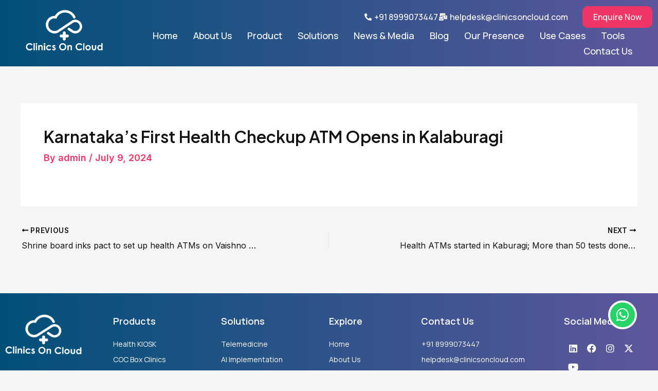

--- FILE ---
content_type: text/css; charset=utf-8
request_url: https://clinicsoncloud.com/wp-content/uploads/elementor/css/post-38.css?ver=1768257517
body_size: 19761
content:
.elementor-38 .elementor-element.elementor-element-6b4547c:not(.elementor-motion-effects-element-type-background), .elementor-38 .elementor-element.elementor-element-6b4547c > .elementor-motion-effects-container > .elementor-motion-effects-layer{background-color:transparent;background-image:linear-gradient(90deg, #015078 0%, #5E579C 100%);}.elementor-38 .elementor-element.elementor-element-6b4547c{transition:background 0.3s, border 0.3s, border-radius 0.3s, box-shadow 0.3s;margin-top:-3px;margin-bottom:0px;padding:5px 0px 5px 0px;z-index:999;}.elementor-38 .elementor-element.elementor-element-6b4547c > .elementor-background-overlay{transition:background 0.3s, border-radius 0.3s, opacity 0.3s;}.elementor-38 .elementor-element.elementor-element-3827254{padding:0px 0px 0px 0px;}.elementor-bc-flex-widget .elementor-38 .elementor-element.elementor-element-074d8f0.elementor-column .elementor-widget-wrap{align-items:center;}.elementor-38 .elementor-element.elementor-element-074d8f0.elementor-column.elementor-element[data-element_type="column"] > .elementor-widget-wrap.elementor-element-populated{align-content:center;align-items:center;}.elementor-38 .elementor-element.elementor-element-074d8f0 > .elementor-element-populated{padding:0px 0px 0px 0px;}.elementor-widget-icon-list .elementor-icon-list-item:not(:last-child):after{border-color:var( --e-global-color-text );}.elementor-widget-icon-list .elementor-icon-list-icon i{color:var( --e-global-color-primary );}.elementor-widget-icon-list .elementor-icon-list-icon svg{fill:var( --e-global-color-primary );}.elementor-widget-icon-list .elementor-icon-list-item > .elementor-icon-list-text, .elementor-widget-icon-list .elementor-icon-list-item > a{font-family:var( --e-global-typography-text-font-family ), Sans-serif;font-weight:var( --e-global-typography-text-font-weight );}.elementor-widget-icon-list .elementor-icon-list-text{color:var( --e-global-color-secondary );}.elementor-38 .elementor-element.elementor-element-95c3a27 .elementor-icon-list-icon i{color:#FFFFFF;transition:color 0.3s;}.elementor-38 .elementor-element.elementor-element-95c3a27 .elementor-icon-list-icon svg{fill:#FFFFFF;transition:fill 0.3s;}.elementor-38 .elementor-element.elementor-element-95c3a27{--e-icon-list-icon-size:14px;--icon-vertical-offset:0px;}.elementor-38 .elementor-element.elementor-element-95c3a27 .elementor-icon-list-item > .elementor-icon-list-text, .elementor-38 .elementor-element.elementor-element-95c3a27 .elementor-icon-list-item > a{font-family:"Manrope", Sans-serif;font-size:16px;font-weight:500;}.elementor-38 .elementor-element.elementor-element-95c3a27 .elementor-icon-list-text{color:#FFFFFF;transition:color 0.3s;}.elementor-38 .elementor-element.elementor-element-b3a9d04.elementor-column > .elementor-widget-wrap{justify-content:flex-end;}.elementor-38 .elementor-element.elementor-element-b3a9d04 > .elementor-element-populated{margin:0px 0px 0px 0px;--e-column-margin-right:0px;--e-column-margin-left:0px;padding:0px 0px 0px 0px;}.elementor-widget-button .elementor-button{background-color:var( --e-global-color-accent );font-family:var( --e-global-typography-accent-font-family ), Sans-serif;font-weight:var( --e-global-typography-accent-font-weight );}.elementor-38 .elementor-element.elementor-element-f7b805a .elementor-button{background-color:#EE3565;font-family:"Manrope", Sans-serif;font-size:16px;font-weight:500;text-transform:capitalize;border-style:solid;border-width:1px 1px 1px 1px;border-color:#EE3565;border-radius:10px 10px 10px 10px;padding:12px 20px 12px 20px;}.elementor-38 .elementor-element.elementor-element-f7b805a .elementor-button:hover, .elementor-38 .elementor-element.elementor-element-f7b805a .elementor-button:focus{background-color:#02010100;color:#FFFFFF;border-color:#FFFFFF;}.elementor-38 .elementor-element.elementor-element-f7b805a > .elementor-widget-container{margin:0px 0px 0px 0px;}.elementor-38 .elementor-element.elementor-element-f7b805a .elementor-button:hover svg, .elementor-38 .elementor-element.elementor-element-f7b805a .elementor-button:focus svg{fill:#FFFFFF;}.elementor-38 .elementor-element.elementor-element-0107528{padding:0px 40px 0px 40px;}.elementor-38 .elementor-element.elementor-element-c6c0da6 > .elementor-element-populated{padding:0px 0px 0px 0px;}.elementor-widget-image .widget-image-caption{color:var( --e-global-color-text );font-family:var( --e-global-typography-text-font-family ), Sans-serif;font-weight:var( --e-global-typography-text-font-weight );}.elementor-38 .elementor-element.elementor-element-4b5b6d1 > .elementor-widget-container{margin:-35px 0px 0px 0px;}.elementor-38 .elementor-element.elementor-element-4b5b6d1{text-align:left;}.elementor-38 .elementor-element.elementor-element-4b5b6d1 img{width:150px;}.elementor-bc-flex-widget .elementor-38 .elementor-element.elementor-element-49e6c58.elementor-column .elementor-widget-wrap{align-items:center;}.elementor-38 .elementor-element.elementor-element-49e6c58.elementor-column.elementor-element[data-element_type="column"] > .elementor-widget-wrap.elementor-element-populated{align-content:center;align-items:center;}.elementor-38 .elementor-element.elementor-element-49e6c58.elementor-column > .elementor-widget-wrap{justify-content:flex-end;}.elementor-38 .elementor-element.elementor-element-49e6c58 > .elementor-widget-wrap > .elementor-widget:not(.elementor-widget__width-auto):not(.elementor-widget__width-initial):not(:last-child):not(.elementor-absolute){margin-bottom:0px;}.elementor-38 .elementor-element.elementor-element-49e6c58 > .elementor-element-populated{padding:0px 0px 0px 0px;}.elementor-widget-nav-menu .elementor-nav-menu .elementor-item{font-family:var( --e-global-typography-primary-font-family ), Sans-serif;font-weight:var( --e-global-typography-primary-font-weight );}.elementor-widget-nav-menu .elementor-nav-menu--main .elementor-item{color:var( --e-global-color-text );fill:var( --e-global-color-text );}.elementor-widget-nav-menu .elementor-nav-menu--main .elementor-item:hover,
					.elementor-widget-nav-menu .elementor-nav-menu--main .elementor-item.elementor-item-active,
					.elementor-widget-nav-menu .elementor-nav-menu--main .elementor-item.highlighted,
					.elementor-widget-nav-menu .elementor-nav-menu--main .elementor-item:focus{color:var( --e-global-color-accent );fill:var( --e-global-color-accent );}.elementor-widget-nav-menu .elementor-nav-menu--main:not(.e--pointer-framed) .elementor-item:before,
					.elementor-widget-nav-menu .elementor-nav-menu--main:not(.e--pointer-framed) .elementor-item:after{background-color:var( --e-global-color-accent );}.elementor-widget-nav-menu .e--pointer-framed .elementor-item:before,
					.elementor-widget-nav-menu .e--pointer-framed .elementor-item:after{border-color:var( --e-global-color-accent );}.elementor-widget-nav-menu{--e-nav-menu-divider-color:var( --e-global-color-text );}.elementor-widget-nav-menu .elementor-nav-menu--dropdown .elementor-item, .elementor-widget-nav-menu .elementor-nav-menu--dropdown  .elementor-sub-item{font-family:var( --e-global-typography-accent-font-family ), Sans-serif;font-weight:var( --e-global-typography-accent-font-weight );}.elementor-38 .elementor-element.elementor-element-1e9c343 .elementor-menu-toggle{margin:0 auto;background-color:var( --e-global-color-astglobalcolor5 );}.elementor-38 .elementor-element.elementor-element-1e9c343 .elementor-nav-menu .elementor-item{font-family:"Manrope", Sans-serif;font-size:18px;font-weight:500;line-height:20px;}.elementor-38 .elementor-element.elementor-element-1e9c343 .elementor-nav-menu--main .elementor-item{color:var( --e-global-color-astglobalcolor5 );fill:var( --e-global-color-astglobalcolor5 );padding-left:0px;padding-right:0px;padding-top:5px;padding-bottom:5px;}.elementor-38 .elementor-element.elementor-element-1e9c343 .elementor-nav-menu--main .elementor-item:hover,
					.elementor-38 .elementor-element.elementor-element-1e9c343 .elementor-nav-menu--main .elementor-item.elementor-item-active,
					.elementor-38 .elementor-element.elementor-element-1e9c343 .elementor-nav-menu--main .elementor-item.highlighted,
					.elementor-38 .elementor-element.elementor-element-1e9c343 .elementor-nav-menu--main .elementor-item:focus{color:#FFFFFF;fill:#FFFFFF;}.elementor-38 .elementor-element.elementor-element-1e9c343 .elementor-nav-menu--main:not(.e--pointer-framed) .elementor-item:before,
					.elementor-38 .elementor-element.elementor-element-1e9c343 .elementor-nav-menu--main:not(.e--pointer-framed) .elementor-item:after{background-color:#EE3565;}.elementor-38 .elementor-element.elementor-element-1e9c343 .e--pointer-framed .elementor-item:before,
					.elementor-38 .elementor-element.elementor-element-1e9c343 .e--pointer-framed .elementor-item:after{border-color:#EE3565;}.elementor-38 .elementor-element.elementor-element-1e9c343 .elementor-nav-menu--main .elementor-item.elementor-item-active{color:#FFFFFF;}.elementor-38 .elementor-element.elementor-element-1e9c343 .elementor-nav-menu--main:not(.e--pointer-framed) .elementor-item.elementor-item-active:before,
					.elementor-38 .elementor-element.elementor-element-1e9c343 .elementor-nav-menu--main:not(.e--pointer-framed) .elementor-item.elementor-item-active:after{background-color:#1EEE1D00;}.elementor-38 .elementor-element.elementor-element-1e9c343 .e--pointer-framed .elementor-item.elementor-item-active:before,
					.elementor-38 .elementor-element.elementor-element-1e9c343 .e--pointer-framed .elementor-item.elementor-item-active:after{border-color:#1EEE1D00;}.elementor-38 .elementor-element.elementor-element-1e9c343 .e--pointer-framed .elementor-item:before{border-width:2px;}.elementor-38 .elementor-element.elementor-element-1e9c343 .e--pointer-framed.e--animation-draw .elementor-item:before{border-width:0 0 2px 2px;}.elementor-38 .elementor-element.elementor-element-1e9c343 .e--pointer-framed.e--animation-draw .elementor-item:after{border-width:2px 2px 0 0;}.elementor-38 .elementor-element.elementor-element-1e9c343 .e--pointer-framed.e--animation-corners .elementor-item:before{border-width:2px 0 0 2px;}.elementor-38 .elementor-element.elementor-element-1e9c343 .e--pointer-framed.e--animation-corners .elementor-item:after{border-width:0 2px 2px 0;}.elementor-38 .elementor-element.elementor-element-1e9c343 .e--pointer-underline .elementor-item:after,
					 .elementor-38 .elementor-element.elementor-element-1e9c343 .e--pointer-overline .elementor-item:before,
					 .elementor-38 .elementor-element.elementor-element-1e9c343 .e--pointer-double-line .elementor-item:before,
					 .elementor-38 .elementor-element.elementor-element-1e9c343 .e--pointer-double-line .elementor-item:after{height:2px;}.elementor-38 .elementor-element.elementor-element-1e9c343{--e-nav-menu-horizontal-menu-item-margin:calc( 30px / 2 );}.elementor-38 .elementor-element.elementor-element-1e9c343 .elementor-nav-menu--main:not(.elementor-nav-menu--layout-horizontal) .elementor-nav-menu > li:not(:last-child){margin-bottom:30px;}.elementor-38 .elementor-element.elementor-element-1e9c343 .elementor-nav-menu--dropdown a, .elementor-38 .elementor-element.elementor-element-1e9c343 .elementor-menu-toggle{color:#000000;}.elementor-38 .elementor-element.elementor-element-1e9c343 .elementor-nav-menu--dropdown{background-color:#FFFFFF;border-style:none;border-radius:10px 10px 10px 10px;}.elementor-38 .elementor-element.elementor-element-1e9c343 .elementor-nav-menu--dropdown a:hover,
					.elementor-38 .elementor-element.elementor-element-1e9c343 .elementor-nav-menu--dropdown a.elementor-item-active,
					.elementor-38 .elementor-element.elementor-element-1e9c343 .elementor-nav-menu--dropdown a.highlighted,
					.elementor-38 .elementor-element.elementor-element-1e9c343 .elementor-menu-toggle:hover{color:#015078;}.elementor-38 .elementor-element.elementor-element-1e9c343 .elementor-nav-menu--dropdown a:hover,
					.elementor-38 .elementor-element.elementor-element-1e9c343 .elementor-nav-menu--dropdown a.elementor-item-active,
					.elementor-38 .elementor-element.elementor-element-1e9c343 .elementor-nav-menu--dropdown a.highlighted{background-color:#FFFFFF;}.elementor-38 .elementor-element.elementor-element-1e9c343 .elementor-nav-menu--dropdown a.elementor-item-active{color:#015078;background-color:#FFFFFF;}.elementor-38 .elementor-element.elementor-element-1e9c343 .elementor-nav-menu--dropdown .elementor-item, .elementor-38 .elementor-element.elementor-element-1e9c343 .elementor-nav-menu--dropdown  .elementor-sub-item{font-family:"Manrope", Sans-serif;font-size:15px;font-weight:500;text-transform:capitalize;}.elementor-38 .elementor-element.elementor-element-1e9c343 .elementor-nav-menu--dropdown li:first-child a{border-top-left-radius:10px;border-top-right-radius:10px;}.elementor-38 .elementor-element.elementor-element-1e9c343 .elementor-nav-menu--dropdown li:last-child a{border-bottom-right-radius:10px;border-bottom-left-radius:10px;}.elementor-38 .elementor-element.elementor-element-1e9c343 .elementor-nav-menu--main .elementor-nav-menu--dropdown, .elementor-38 .elementor-element.elementor-element-1e9c343 .elementor-nav-menu__container.elementor-nav-menu--dropdown{box-shadow:0px 0px 10px 0px rgba(0, 0, 0, 0.08);}.elementor-38 .elementor-element.elementor-element-1e9c343 .elementor-nav-menu--main > .elementor-nav-menu > li > .elementor-nav-menu--dropdown, .elementor-38 .elementor-element.elementor-element-1e9c343 .elementor-nav-menu__container.elementor-nav-menu--dropdown{margin-top:22px !important;}.elementor-38 .elementor-element.elementor-element-1e9c343 div.elementor-menu-toggle{color:var( --e-global-color-astglobalcolor0 );}.elementor-38 .elementor-element.elementor-element-1e9c343 div.elementor-menu-toggle svg{fill:var( --e-global-color-astglobalcolor0 );}.elementor-widget-icon.elementor-view-stacked .elementor-icon{background-color:var( --e-global-color-primary );}.elementor-widget-icon.elementor-view-framed .elementor-icon, .elementor-widget-icon.elementor-view-default .elementor-icon{color:var( --e-global-color-primary );border-color:var( --e-global-color-primary );}.elementor-widget-icon.elementor-view-framed .elementor-icon, .elementor-widget-icon.elementor-view-default .elementor-icon svg{fill:var( --e-global-color-primary );}.elementor-38 .elementor-element.elementor-element-ba33f7d{width:auto;max-width:auto;}.elementor-38 .elementor-element.elementor-element-ba33f7d .elementor-icon-wrapper{text-align:right;}.elementor-38 .elementor-element.elementor-element-ba33f7d.elementor-view-stacked .elementor-icon{background-color:var( --e-global-color-astglobalcolor5 );}.elementor-38 .elementor-element.elementor-element-ba33f7d.elementor-view-framed .elementor-icon, .elementor-38 .elementor-element.elementor-element-ba33f7d.elementor-view-default .elementor-icon{color:var( --e-global-color-astglobalcolor5 );border-color:var( --e-global-color-astglobalcolor5 );}.elementor-38 .elementor-element.elementor-element-ba33f7d.elementor-view-framed .elementor-icon, .elementor-38 .elementor-element.elementor-element-ba33f7d.elementor-view-default .elementor-icon svg{fill:var( --e-global-color-astglobalcolor5 );}.elementor-38 .elementor-element.elementor-element-ba33f7d .elementor-icon-wrapper svg{width:auto;}.elementor-38 .elementor-element.elementor-element-ba33f7d .elementor-icon{padding:7px;}.elementor-theme-builder-content-area{height:400px;}.elementor-location-header:before, .elementor-location-footer:before{content:"";display:table;clear:both;}@media(max-width:1024px){.elementor-38 .elementor-element.elementor-element-074d8f0 > .elementor-element-populated{margin:0px 0px 0px 0px;--e-column-margin-right:0px;--e-column-margin-left:0px;}.elementor-bc-flex-widget .elementor-38 .elementor-element.elementor-element-49e6c58.elementor-column .elementor-widget-wrap{align-items:center;}.elementor-38 .elementor-element.elementor-element-49e6c58.elementor-column.elementor-element[data-element_type="column"] > .elementor-widget-wrap.elementor-element-populated{align-content:center;align-items:center;}.elementor-38 .elementor-element.elementor-element-49e6c58.elementor-column > .elementor-widget-wrap{justify-content:flex-end;}.elementor-38 .elementor-element.elementor-element-1e9c343{width:auto;max-width:auto;--nav-menu-icon-size:28px;}.elementor-38 .elementor-element.elementor-element-ba33f7d{width:auto;max-width:auto;}.elementor-38 .elementor-element.elementor-element-ba33f7d > .elementor-widget-container{margin:10px 0px -8px 0px;}.elementor-38 .elementor-element.elementor-element-ba33f7d .elementor-icon{font-size:30px;}.elementor-38 .elementor-element.elementor-element-ba33f7d .elementor-icon svg{height:30px;}}@media(min-width:768px){.elementor-38 .elementor-element.elementor-element-074d8f0{width:86.9%;}.elementor-38 .elementor-element.elementor-element-b3a9d04{width:13.059%;}.elementor-38 .elementor-element.elementor-element-c6c0da6{width:15%;}.elementor-38 .elementor-element.elementor-element-49e6c58{width:85%;}}@media(max-width:1024px) and (min-width:768px){.elementor-38 .elementor-element.elementor-element-074d8f0{width:80%;}.elementor-38 .elementor-element.elementor-element-b3a9d04{width:20%;}.elementor-38 .elementor-element.elementor-element-c6c0da6{width:20%;}.elementor-38 .elementor-element.elementor-element-49e6c58{width:80%;}}@media(max-width:767px){.elementor-38 .elementor-element.elementor-element-f17e8ef > .elementor-element-populated{margin:0px 0px 0px 0px;--e-column-margin-right:0px;--e-column-margin-left:0px;padding:0px 0px 0px 0px;}.elementor-38 .elementor-element.elementor-element-f7b805a .elementor-button{font-size:15px;padding:12px 20px 12px 20px;}.elementor-38 .elementor-element.elementor-element-0107528{padding:9px 0px 9px 0px;}.elementor-38 .elementor-element.elementor-element-c6c0da6{width:40%;}.elementor-bc-flex-widget .elementor-38 .elementor-element.elementor-element-c6c0da6.elementor-column .elementor-widget-wrap{align-items:center;}.elementor-38 .elementor-element.elementor-element-c6c0da6.elementor-column.elementor-element[data-element_type="column"] > .elementor-widget-wrap.elementor-element-populated{align-content:center;align-items:center;}.elementor-38 .elementor-element.elementor-element-4b5b6d1 > .elementor-widget-container{margin:0px 0px 0px 10px;}.elementor-38 .elementor-element.elementor-element-4b5b6d1 img{width:70px;}.elementor-38 .elementor-element.elementor-element-49e6c58{width:60%;}.elementor-38 .elementor-element.elementor-element-49e6c58 > .elementor-element-populated{margin:0px 6px 0px 0px;--e-column-margin-right:6px;--e-column-margin-left:0px;}.elementor-38 .elementor-element.elementor-element-ba33f7d{width:var( --container-widget-width, 34px );max-width:34px;--container-widget-width:34px;--container-widget-flex-grow:0;}.elementor-38 .elementor-element.elementor-element-ba33f7d .elementor-icon{font-size:20px;}.elementor-38 .elementor-element.elementor-element-ba33f7d .elementor-icon svg{height:20px;}}/* Start custom CSS for nav-menu, class: .elementor-element-1e9c343 */.menu1 li.menu-item.menu-item-type-post_type.menu-item-object-page.menu-item{
    display: block !important;
}

.menu1 a.elementor-sub-item.elementor-item-active.menu-link:after {
    background-color: #015078 !important;
    height: 3px !important;
    content: "" !important;
    bottom: 5px !important;
    width: 10% !important;
    left: 23px !important;
    position: absolute !important;
}/* End custom CSS */
/* Start custom CSS */.menu1 a.elementor-sub-item.menu-link:hover::after {
    background-color: #015078 !important;
    height: 3px !important;
    content: "" !important;
    bottom: 5px !important;
    width: 10% !important;
    left: 23px !important;
    position: absolute !important;
}/* End custom CSS */

--- FILE ---
content_type: text/css; charset=utf-8
request_url: https://clinicsoncloud.com/wp-content/uploads/elementor/css/post-56.css?ver=1768257518
body_size: 30495
content:
.elementor-56 .elementor-element.elementor-element-1b97c56:not(.elementor-motion-effects-element-type-background), .elementor-56 .elementor-element.elementor-element-1b97c56 > .elementor-motion-effects-container > .elementor-motion-effects-layer{background-color:transparent;background-image:linear-gradient(40deg, #015078 0%, #5E579C 100%);}.elementor-56 .elementor-element.elementor-element-1b97c56{transition:background 0.3s, border 0.3s, border-radius 0.3s, box-shadow 0.3s;margin-top:0px;margin-bottom:0px;padding:30px 50px 30px 50px;}.elementor-56 .elementor-element.elementor-element-1b97c56 > .elementor-background-overlay{transition:background 0.3s, border-radius 0.3s, opacity 0.3s;}.elementor-widget-image .widget-image-caption{color:var( --e-global-color-text );font-family:var( --e-global-typography-text-font-family ), Sans-serif;font-weight:var( --e-global-typography-text-font-weight );}.elementor-56 .elementor-element.elementor-element-8babe5c{text-align:left;}.elementor-56 .elementor-element.elementor-element-8babe5c img{width:150px;}.elementor-56 .elementor-element.elementor-element-de61604 > .elementor-element-populated{margin:0px 0px 0px 0px;--e-column-margin-right:0px;--e-column-margin-left:0px;padding:10px 10px 10px 10px;}.elementor-56 .elementor-element.elementor-element-aff3185 > .elementor-element-populated{padding:10px 10px 10px 10px;}.elementor-56 .elementor-element.elementor-element-735ba1f > .elementor-element-populated{margin:0px 0px 0px 31px;--e-column-margin-right:0px;--e-column-margin-left:31px;}.elementor-56 .elementor-element.elementor-element-cff4bbf:not(.elementor-motion-effects-element-type-background), .elementor-56 .elementor-element.elementor-element-cff4bbf > .elementor-motion-effects-container > .elementor-motion-effects-layer{background-color:transparent;background-image:linear-gradient(90deg, #015078 0%, #5E579C 100%);}.elementor-56 .elementor-element.elementor-element-cff4bbf{overflow:hidden;transition:background 0.3s, border 0.3s, border-radius 0.3s, box-shadow 0.3s;margin-top:0px;margin-bottom:0px;padding:030px 0px 0px 0px;}.elementor-56 .elementor-element.elementor-element-cff4bbf > .elementor-background-overlay{transition:background 0.3s, border-radius 0.3s, opacity 0.3s;}.elementor-56 .elementor-element.elementor-element-2a1657e{margin-top:0px;margin-bottom:0px;padding:0px 0px 0px 0px;}.elementor-56 .elementor-element.elementor-element-e0d9c5a{text-align:left;}.elementor-56 .elementor-element.elementor-element-e0d9c5a img{width:150px;}.elementor-widget-heading .elementor-heading-title{font-family:var( --e-global-typography-primary-font-family ), Sans-serif;font-weight:var( --e-global-typography-primary-font-weight );color:var( --e-global-color-primary );}.elementor-56 .elementor-element.elementor-element-5f19781 .elementor-heading-title{font-family:"Manrope", Sans-serif;font-size:18px;font-weight:600;line-height:26px;color:var( --e-global-color-astglobalcolor5 );}.elementor-widget-icon-list .elementor-icon-list-item:not(:last-child):after{border-color:var( --e-global-color-text );}.elementor-widget-icon-list .elementor-icon-list-icon i{color:var( --e-global-color-primary );}.elementor-widget-icon-list .elementor-icon-list-icon svg{fill:var( --e-global-color-primary );}.elementor-widget-icon-list .elementor-icon-list-item > .elementor-icon-list-text, .elementor-widget-icon-list .elementor-icon-list-item > a{font-family:var( --e-global-typography-text-font-family ), Sans-serif;font-weight:var( --e-global-typography-text-font-weight );}.elementor-widget-icon-list .elementor-icon-list-text{color:var( --e-global-color-secondary );}.elementor-56 .elementor-element.elementor-element-d8075eb .elementor-icon-list-items:not(.elementor-inline-items) .elementor-icon-list-item:not(:last-child){padding-block-end:calc(10px/2);}.elementor-56 .elementor-element.elementor-element-d8075eb .elementor-icon-list-items:not(.elementor-inline-items) .elementor-icon-list-item:not(:first-child){margin-block-start:calc(10px/2);}.elementor-56 .elementor-element.elementor-element-d8075eb .elementor-icon-list-items.elementor-inline-items .elementor-icon-list-item{margin-inline:calc(10px/2);}.elementor-56 .elementor-element.elementor-element-d8075eb .elementor-icon-list-items.elementor-inline-items{margin-inline:calc(-10px/2);}.elementor-56 .elementor-element.elementor-element-d8075eb .elementor-icon-list-items.elementor-inline-items .elementor-icon-list-item:after{inset-inline-end:calc(-10px/2);}.elementor-56 .elementor-element.elementor-element-d8075eb .elementor-icon-list-icon i{transition:color 0.3s;}.elementor-56 .elementor-element.elementor-element-d8075eb .elementor-icon-list-icon svg{transition:fill 0.3s;}.elementor-56 .elementor-element.elementor-element-d8075eb{--e-icon-list-icon-size:14px;--icon-vertical-offset:0px;}.elementor-56 .elementor-element.elementor-element-d8075eb .elementor-icon-list-item > .elementor-icon-list-text, .elementor-56 .elementor-element.elementor-element-d8075eb .elementor-icon-list-item > a{font-family:"Manrope", Sans-serif;font-size:14px;font-weight:400;line-height:20px;}.elementor-56 .elementor-element.elementor-element-d8075eb .elementor-icon-list-text{color:var( --e-global-color-astglobalcolor5 );transition:color 0.3s;}.elementor-56 .elementor-element.elementor-element-b77de98 .elementor-heading-title{font-family:"Manrope", Sans-serif;font-size:18px;font-weight:600;line-height:26px;color:var( --e-global-color-astglobalcolor5 );}.elementor-56 .elementor-element.elementor-element-ee8787e .elementor-icon-list-items:not(.elementor-inline-items) .elementor-icon-list-item:not(:last-child){padding-block-end:calc(10px/2);}.elementor-56 .elementor-element.elementor-element-ee8787e .elementor-icon-list-items:not(.elementor-inline-items) .elementor-icon-list-item:not(:first-child){margin-block-start:calc(10px/2);}.elementor-56 .elementor-element.elementor-element-ee8787e .elementor-icon-list-items.elementor-inline-items .elementor-icon-list-item{margin-inline:calc(10px/2);}.elementor-56 .elementor-element.elementor-element-ee8787e .elementor-icon-list-items.elementor-inline-items{margin-inline:calc(-10px/2);}.elementor-56 .elementor-element.elementor-element-ee8787e .elementor-icon-list-items.elementor-inline-items .elementor-icon-list-item:after{inset-inline-end:calc(-10px/2);}.elementor-56 .elementor-element.elementor-element-ee8787e .elementor-icon-list-icon i{transition:color 0.3s;}.elementor-56 .elementor-element.elementor-element-ee8787e .elementor-icon-list-icon svg{transition:fill 0.3s;}.elementor-56 .elementor-element.elementor-element-ee8787e{--e-icon-list-icon-size:14px;--icon-vertical-offset:0px;}.elementor-56 .elementor-element.elementor-element-ee8787e .elementor-icon-list-item > .elementor-icon-list-text, .elementor-56 .elementor-element.elementor-element-ee8787e .elementor-icon-list-item > a{font-family:"Manrope", Sans-serif;font-size:14px;font-weight:400;line-height:20px;}.elementor-56 .elementor-element.elementor-element-ee8787e .elementor-icon-list-text{color:var( --e-global-color-astglobalcolor5 );transition:color 0.3s;}.elementor-56 .elementor-element.elementor-element-92359ec .elementor-heading-title{font-family:"Manrope", Sans-serif;font-size:18px;font-weight:600;line-height:26px;color:var( --e-global-color-astglobalcolor5 );}.elementor-56 .elementor-element.elementor-element-de92aa4 .elementor-icon-list-items:not(.elementor-inline-items) .elementor-icon-list-item:not(:last-child){padding-block-end:calc(10px/2);}.elementor-56 .elementor-element.elementor-element-de92aa4 .elementor-icon-list-items:not(.elementor-inline-items) .elementor-icon-list-item:not(:first-child){margin-block-start:calc(10px/2);}.elementor-56 .elementor-element.elementor-element-de92aa4 .elementor-icon-list-items.elementor-inline-items .elementor-icon-list-item{margin-inline:calc(10px/2);}.elementor-56 .elementor-element.elementor-element-de92aa4 .elementor-icon-list-items.elementor-inline-items{margin-inline:calc(-10px/2);}.elementor-56 .elementor-element.elementor-element-de92aa4 .elementor-icon-list-items.elementor-inline-items .elementor-icon-list-item:after{inset-inline-end:calc(-10px/2);}.elementor-56 .elementor-element.elementor-element-de92aa4 .elementor-icon-list-icon i{transition:color 0.3s;}.elementor-56 .elementor-element.elementor-element-de92aa4 .elementor-icon-list-icon svg{transition:fill 0.3s;}.elementor-56 .elementor-element.elementor-element-de92aa4{--e-icon-list-icon-size:14px;--icon-vertical-offset:0px;}.elementor-56 .elementor-element.elementor-element-de92aa4 .elementor-icon-list-item > .elementor-icon-list-text, .elementor-56 .elementor-element.elementor-element-de92aa4 .elementor-icon-list-item > a{font-family:"Manrope", Sans-serif;font-size:14px;font-weight:400;line-height:20px;}.elementor-56 .elementor-element.elementor-element-de92aa4 .elementor-icon-list-text{color:var( --e-global-color-astglobalcolor5 );transition:color 0.3s;}.elementor-56 .elementor-element.elementor-element-ccb1a5a .elementor-heading-title{font-family:"Manrope", Sans-serif;font-size:18px;font-weight:600;line-height:26px;color:var( --e-global-color-astglobalcolor5 );}.elementor-56 .elementor-element.elementor-element-58f8245 .elementor-icon-list-items:not(.elementor-inline-items) .elementor-icon-list-item:not(:last-child){padding-block-end:calc(10px/2);}.elementor-56 .elementor-element.elementor-element-58f8245 .elementor-icon-list-items:not(.elementor-inline-items) .elementor-icon-list-item:not(:first-child){margin-block-start:calc(10px/2);}.elementor-56 .elementor-element.elementor-element-58f8245 .elementor-icon-list-items.elementor-inline-items .elementor-icon-list-item{margin-inline:calc(10px/2);}.elementor-56 .elementor-element.elementor-element-58f8245 .elementor-icon-list-items.elementor-inline-items{margin-inline:calc(-10px/2);}.elementor-56 .elementor-element.elementor-element-58f8245 .elementor-icon-list-items.elementor-inline-items .elementor-icon-list-item:after{inset-inline-end:calc(-10px/2);}.elementor-56 .elementor-element.elementor-element-58f8245 .elementor-icon-list-icon i{transition:color 0.3s;}.elementor-56 .elementor-element.elementor-element-58f8245 .elementor-icon-list-icon svg{transition:fill 0.3s;}.elementor-56 .elementor-element.elementor-element-58f8245{--e-icon-list-icon-size:14px;--icon-vertical-offset:0px;}.elementor-56 .elementor-element.elementor-element-58f8245 .elementor-icon-list-item > .elementor-icon-list-text, .elementor-56 .elementor-element.elementor-element-58f8245 .elementor-icon-list-item > a{font-family:"Manrope", Sans-serif;font-size:14px;font-weight:400;line-height:20px;}.elementor-56 .elementor-element.elementor-element-58f8245 .elementor-icon-list-text{color:var( --e-global-color-astglobalcolor5 );transition:color 0.3s;}.elementor-56 .elementor-element.elementor-element-0c735cb > .elementor-widget-container{margin:0px 0px 0px 0px;padding:0px 0px 0px 22px;}.elementor-56 .elementor-element.elementor-element-0c735cb{text-align:left;}.elementor-56 .elementor-element.elementor-element-0c735cb .elementor-heading-title{font-family:"Manrope", Sans-serif;font-size:18px;font-weight:600;line-height:26px;color:var( --e-global-color-astglobalcolor5 );}.elementor-56 .elementor-element.elementor-element-24d9996{width:var( --container-widget-width, 99.299% );max-width:99.299%;--container-widget-width:99.299%;--container-widget-flex-grow:0;--e-icon-list-icon-size:14px;--icon-vertical-align:flex-start;--icon-vertical-offset:4px;}.elementor-56 .elementor-element.elementor-element-24d9996.elementor-element{--flex-grow:0;--flex-shrink:0;}.elementor-56 .elementor-element.elementor-element-24d9996 .elementor-icon-list-items:not(.elementor-inline-items) .elementor-icon-list-item:not(:last-child){padding-block-end:calc(10px/2);}.elementor-56 .elementor-element.elementor-element-24d9996 .elementor-icon-list-items:not(.elementor-inline-items) .elementor-icon-list-item:not(:first-child){margin-block-start:calc(10px/2);}.elementor-56 .elementor-element.elementor-element-24d9996 .elementor-icon-list-items.elementor-inline-items .elementor-icon-list-item{margin-inline:calc(10px/2);}.elementor-56 .elementor-element.elementor-element-24d9996 .elementor-icon-list-items.elementor-inline-items{margin-inline:calc(-10px/2);}.elementor-56 .elementor-element.elementor-element-24d9996 .elementor-icon-list-items.elementor-inline-items .elementor-icon-list-item:after{inset-inline-end:calc(-10px/2);}.elementor-56 .elementor-element.elementor-element-24d9996 .elementor-icon-list-icon i{color:#FFFFFF;transition:color 0.3s;}.elementor-56 .elementor-element.elementor-element-24d9996 .elementor-icon-list-icon svg{fill:#FFFFFF;transition:fill 0.3s;}.elementor-56 .elementor-element.elementor-element-24d9996 .elementor-icon-list-item > .elementor-icon-list-text, .elementor-56 .elementor-element.elementor-element-24d9996 .elementor-icon-list-item > a{font-family:"Manrope", Sans-serif;font-size:14px;font-weight:400;line-height:20px;}.elementor-56 .elementor-element.elementor-element-24d9996 .elementor-icon-list-text{color:var( --e-global-color-astglobalcolor5 );transition:color 0.3s;}.elementor-56 .elementor-element.elementor-element-99c3a52{--grid-template-columns:repeat(4, auto);--icon-size:20px;--grid-column-gap:0px;--grid-row-gap:0px;}.elementor-56 .elementor-element.elementor-element-99c3a52 .elementor-widget-container{text-align:left;}.elementor-56 .elementor-element.elementor-element-99c3a52 .elementor-social-icon{background-color:#FFFFFF00;}.elementor-56 .elementor-element.elementor-element-99c3a52 .elementor-social-icon i{color:var( --e-global-color-astglobalcolor5 );}.elementor-56 .elementor-element.elementor-element-99c3a52 .elementor-social-icon svg{fill:var( --e-global-color-astglobalcolor5 );}.elementor-widget-button .elementor-button{background-color:var( --e-global-color-accent );font-family:var( --e-global-typography-accent-font-family ), Sans-serif;font-weight:var( --e-global-typography-accent-font-weight );}.elementor-56 .elementor-element.elementor-element-c88d242 .elementor-button{background-color:#EE3565;font-family:"Manrope", Sans-serif;font-size:16px;font-weight:500;text-transform:capitalize;border-style:solid;border-width:1px 1px 1px 1px;border-color:#EE3565;border-radius:10px 10px 10px 10px;padding:12px 20px 12px 20px;}.elementor-56 .elementor-element.elementor-element-c88d242 .elementor-button:hover, .elementor-56 .elementor-element.elementor-element-c88d242 .elementor-button:focus{background-color:#02010100;color:#FFFFFF;border-color:#FFFFFF;}.elementor-56 .elementor-element.elementor-element-c88d242 > .elementor-widget-container{margin:0px 0px 0px 0px;}.elementor-56 .elementor-element.elementor-element-c88d242 .elementor-button:hover svg, .elementor-56 .elementor-element.elementor-element-c88d242 .elementor-button:focus svg{fill:#FFFFFF;}.elementor-56 .elementor-element.elementor-element-fd3d664 .elementor-heading-title{font-family:"Manrope", Sans-serif;font-size:18px;font-weight:600;line-height:26px;color:var( --e-global-color-astglobalcolor5 );}.elementor-56 .elementor-element.elementor-element-2281575 .elementor-icon-list-items:not(.elementor-inline-items) .elementor-icon-list-item:not(:last-child){padding-block-end:calc(6px/2);}.elementor-56 .elementor-element.elementor-element-2281575 .elementor-icon-list-items:not(.elementor-inline-items) .elementor-icon-list-item:not(:first-child){margin-block-start:calc(6px/2);}.elementor-56 .elementor-element.elementor-element-2281575 .elementor-icon-list-items.elementor-inline-items .elementor-icon-list-item{margin-inline:calc(6px/2);}.elementor-56 .elementor-element.elementor-element-2281575 .elementor-icon-list-items.elementor-inline-items{margin-inline:calc(-6px/2);}.elementor-56 .elementor-element.elementor-element-2281575 .elementor-icon-list-items.elementor-inline-items .elementor-icon-list-item:after{inset-inline-end:calc(-6px/2);}.elementor-56 .elementor-element.elementor-element-2281575 .elementor-icon-list-icon i{color:#FFFFFF;transition:color 0.3s;}.elementor-56 .elementor-element.elementor-element-2281575 .elementor-icon-list-icon svg{fill:#FFFFFF;transition:fill 0.3s;}.elementor-56 .elementor-element.elementor-element-2281575{--e-icon-list-icon-size:14px;--icon-vertical-align:flex-start;--icon-vertical-offset:4px;}.elementor-56 .elementor-element.elementor-element-2281575 .elementor-icon-list-item > .elementor-icon-list-text, .elementor-56 .elementor-element.elementor-element-2281575 .elementor-icon-list-item > a{font-family:"Manrope", Sans-serif;font-size:14px;font-weight:400;line-height:20px;}.elementor-56 .elementor-element.elementor-element-2281575 .elementor-icon-list-text{color:var( --e-global-color-astglobalcolor5 );transition:color 0.3s;}.elementor-56 .elementor-element.elementor-element-7e845f2 .elementor-heading-title{font-family:"Manrope", Sans-serif;font-size:18px;font-weight:600;line-height:26px;color:var( --e-global-color-astglobalcolor5 );}.elementor-56 .elementor-element.elementor-element-02968f6{--grid-template-columns:repeat(4, auto);width:var( --container-widget-width, 98.217% );max-width:98.217%;--container-widget-width:98.217%;--container-widget-flex-grow:0;--icon-size:18px;--grid-column-gap:0px;--grid-row-gap:0px;}.elementor-56 .elementor-element.elementor-element-02968f6 .elementor-widget-container{text-align:left;}.elementor-56 .elementor-element.elementor-element-02968f6.elementor-element{--flex-grow:0;--flex-shrink:0;}.elementor-56 .elementor-element.elementor-element-02968f6 .elementor-social-icon{background-color:#FFFFFF00;}.elementor-56 .elementor-element.elementor-element-02968f6 .elementor-social-icon i{color:var( --e-global-color-astglobalcolor5 );}.elementor-56 .elementor-element.elementor-element-02968f6 .elementor-social-icon svg{fill:var( --e-global-color-astglobalcolor5 );}.elementor-56 .elementor-element.elementor-element-121c748{--grid-template-columns:repeat(0, auto);width:auto;max-width:auto;z-index:11;--icon-size:28px;--grid-column-gap:5px;--grid-row-gap:0px;}.elementor-56 .elementor-element.elementor-element-121c748 .elementor-widget-container{text-align:center;}.elementor-56 .elementor-element.elementor-element-121c748 .elementor-social-icon{--icon-padding:0.5em;border-style:solid;border-width:4px 4px 4px 4px;border-color:#FFFFFF;}.elementor-56 .elementor-element.elementor-element-ba47ae8{border-style:solid;border-width:1px 0px 0px 0px;border-color:#DEDEDE;margin-top:17px;margin-bottom:0px;padding:10px 0px 0px 0px;}.elementor-bc-flex-widget .elementor-56 .elementor-element.elementor-element-27b5569.elementor-column .elementor-widget-wrap{align-items:center;}.elementor-56 .elementor-element.elementor-element-27b5569.elementor-column.elementor-element[data-element_type="column"] > .elementor-widget-wrap.elementor-element-populated{align-content:center;align-items:center;}.elementor-56 .elementor-element.elementor-element-27b5569 > .elementor-element-populated{padding:0px 0px 0px 0px;}.elementor-widget-text-editor{font-family:var( --e-global-typography-text-font-family ), Sans-serif;font-weight:var( --e-global-typography-text-font-weight );color:var( --e-global-color-text );}.elementor-widget-text-editor.elementor-drop-cap-view-stacked .elementor-drop-cap{background-color:var( --e-global-color-primary );}.elementor-widget-text-editor.elementor-drop-cap-view-framed .elementor-drop-cap, .elementor-widget-text-editor.elementor-drop-cap-view-default .elementor-drop-cap{color:var( --e-global-color-primary );border-color:var( --e-global-color-primary );}.elementor-56 .elementor-element.elementor-element-7f4a71d > .elementor-widget-container{margin:0px 0px 0px 0px;}.elementor-56 .elementor-element.elementor-element-7f4a71d{text-align:left;font-family:"Manrope", Sans-serif;font-size:15px;font-weight:400;line-height:26px;color:#FFFFFF;}.elementor-56 .elementor-element.elementor-element-59d493b .elementor-icon-list-items:not(.elementor-inline-items) .elementor-icon-list-item:not(:last-child){padding-block-end:calc(35px/2);}.elementor-56 .elementor-element.elementor-element-59d493b .elementor-icon-list-items:not(.elementor-inline-items) .elementor-icon-list-item:not(:first-child){margin-block-start:calc(35px/2);}.elementor-56 .elementor-element.elementor-element-59d493b .elementor-icon-list-items.elementor-inline-items .elementor-icon-list-item{margin-inline:calc(35px/2);}.elementor-56 .elementor-element.elementor-element-59d493b .elementor-icon-list-items.elementor-inline-items{margin-inline:calc(-35px/2);}.elementor-56 .elementor-element.elementor-element-59d493b .elementor-icon-list-items.elementor-inline-items .elementor-icon-list-item:after{inset-inline-end:calc(-35px/2);}.elementor-56 .elementor-element.elementor-element-59d493b .elementor-icon-list-item:not(:last-child):after{content:"";border-color:#ddd;}.elementor-56 .elementor-element.elementor-element-59d493b .elementor-icon-list-items:not(.elementor-inline-items) .elementor-icon-list-item:not(:last-child):after{border-block-start-style:solid;border-block-start-width:1px;}.elementor-56 .elementor-element.elementor-element-59d493b .elementor-icon-list-items.elementor-inline-items .elementor-icon-list-item:not(:last-child):after{border-inline-start-style:solid;}.elementor-56 .elementor-element.elementor-element-59d493b .elementor-inline-items .elementor-icon-list-item:not(:last-child):after{border-inline-start-width:1px;}.elementor-56 .elementor-element.elementor-element-59d493b .elementor-icon-list-icon i{transition:color 0.3s;}.elementor-56 .elementor-element.elementor-element-59d493b .elementor-icon-list-icon svg{transition:fill 0.3s;}.elementor-56 .elementor-element.elementor-element-59d493b{--e-icon-list-icon-size:14px;--icon-vertical-offset:0px;}.elementor-56 .elementor-element.elementor-element-59d493b .elementor-icon-list-item > .elementor-icon-list-text, .elementor-56 .elementor-element.elementor-element-59d493b .elementor-icon-list-item > a{font-family:"Manrope", Sans-serif;font-size:14px;font-weight:400;line-height:20px;}.elementor-56 .elementor-element.elementor-element-59d493b .elementor-icon-list-text{color:var( --e-global-color-astglobalcolor5 );transition:color 0.3s;}.elementor-theme-builder-content-area{height:400px;}.elementor-location-header:before, .elementor-location-footer:before{content:"";display:table;clear:both;}@media(max-width:1024px){.elementor-56 .elementor-element.elementor-element-1b97c56{margin-top:0px;margin-bottom:0px;padding:30px 10px 30px 10px;}.elementor-56 .elementor-element.elementor-element-de61604 > .elementor-element-populated{margin:0px 0px 0px 10px;--e-column-margin-right:0px;--e-column-margin-left:10px;padding:10px 10px 10px 10px;}.elementor-56 .elementor-element.elementor-element-aff3185 > .elementor-element-populated{padding:10px 10px 10px 10px;}.elementor-56 .elementor-element.elementor-element-99c3a52{--grid-template-columns:repeat(4, auto);--icon-size:18px;}.elementor-56 .elementor-element.elementor-element-02968f6{--grid-template-columns:repeat(4, auto);--icon-size:18px;}.elementor-56 .elementor-element.elementor-element-7f4a71d > .elementor-widget-container{margin:0px 0px 0px 0px;}.elementor-56 .elementor-element.elementor-element-7f4a71d{font-size:16px;}.elementor-56 .elementor-element.elementor-element-59d493b .elementor-icon-list-item > .elementor-icon-list-text, .elementor-56 .elementor-element.elementor-element-59d493b .elementor-icon-list-item > a{font-size:16px;line-height:1.5em;}}@media(max-width:767px){.elementor-56 .elementor-element.elementor-element-1b97c56{margin-top:0px;margin-bottom:0px;}.elementor-56 .elementor-element.elementor-element-8babe5c{text-align:center;}.elementor-56 .elementor-element.elementor-element-de61604{width:50%;}.elementor-56 .elementor-element.elementor-element-de61604 > .elementor-element-populated{margin:20px 0px 0px 0px;--e-column-margin-right:0px;--e-column-margin-left:0px;}.elementor-56 .elementor-element.elementor-element-aff3185{width:50%;}.elementor-56 .elementor-element.elementor-element-aff3185 > .elementor-element-populated{margin:20px 0px 0px 0px;--e-column-margin-right:0px;--e-column-margin-left:0px;}.elementor-56 .elementor-element.elementor-element-6897a10{width:50%;}.elementor-56 .elementor-element.elementor-element-6897a10 > .elementor-element-populated{margin:20px 0px 0px 0px;--e-column-margin-right:0px;--e-column-margin-left:0px;}.elementor-56 .elementor-element.elementor-element-c3a4211{width:50%;}.elementor-56 .elementor-element.elementor-element-c3a4211 > .elementor-element-populated{margin:20px 0px 0px 0px;--e-column-margin-right:0px;--e-column-margin-left:0px;}.elementor-56 .elementor-element.elementor-element-735ba1f > .elementor-element-populated{margin:20px 0px 0px 0px;--e-column-margin-right:0px;--e-column-margin-left:0px;}.elementor-56 .elementor-element.elementor-element-cff4bbf{margin-top:0px;margin-bottom:0px;}.elementor-56 .elementor-element.elementor-element-e0d9c5a > .elementor-widget-container{margin:0px 0px 20px 0px;}.elementor-56 .elementor-element.elementor-element-e0d9c5a{text-align:center;}.elementor-56 .elementor-element.elementor-element-e0d9c5a img{width:185px;}.elementor-56 .elementor-element.elementor-element-7117363{width:50%;}.elementor-56 .elementor-element.elementor-element-5f19781 > .elementor-widget-container{margin:10px 0px 0px 0px;}.elementor-56 .elementor-element.elementor-element-5f19781{text-align:left;}.elementor-56 .elementor-element.elementor-element-b551fd3{width:50%;}.elementor-56 .elementor-element.elementor-element-b77de98 > .elementor-widget-container{margin:15px 0px 0px 0px;}.elementor-56 .elementor-element.elementor-element-b77de98{text-align:left;}.elementor-56 .elementor-element.elementor-element-98d2d09{width:50%;}.elementor-56 .elementor-element.elementor-element-92359ec > .elementor-widget-container{margin:015px 0px 0px 0px;}.elementor-56 .elementor-element.elementor-element-92359ec{text-align:left;}.elementor-56 .elementor-element.elementor-element-de92aa4 > .elementor-widget-container{margin:-10px 0px 0px 0px;}.elementor-56 .elementor-element.elementor-element-00a6f0b{width:50%;}.elementor-56 .elementor-element.elementor-element-00a6f0b > .elementor-element-populated{margin:15px 0px 0px 0px;--e-column-margin-right:0px;--e-column-margin-left:0px;}.elementor-56 .elementor-element.elementor-element-ccb1a5a > .elementor-widget-container{margin:0px 0px 0px 0px;}.elementor-56 .elementor-element.elementor-element-ccb1a5a{text-align:left;}.elementor-56 .elementor-element.elementor-element-58f8245 > .elementor-widget-container{margin:-10px 0px 0px 0px;}.elementor-56 .elementor-element.elementor-element-0c735cb{text-align:left;}.elementor-56 .elementor-element.elementor-element-24d9996 > .elementor-widget-container{margin:-9px 0px 0px 0px;}.elementor-56 .elementor-element.elementor-element-99c3a52{--grid-template-columns:repeat(4, auto);--icon-size:18px;}.elementor-56 .elementor-element.elementor-element-99c3a52 .elementor-widget-container{text-align:left;}.elementor-56 .elementor-element.elementor-element-99c3a52 .elementor-social-icon{--icon-padding:6px;}.elementor-56 .elementor-element.elementor-element-c88d242 .elementor-button{font-size:15px;padding:12px 20px 12px 20px;}.elementor-56 .elementor-element.elementor-element-fe55853 > .elementor-element-populated{margin:015px 0px 0px 0px;--e-column-margin-right:0px;--e-column-margin-left:0px;}.elementor-56 .elementor-element.elementor-element-fd3d664 > .elementor-widget-container{margin:015px 0px 0px 0px;}.elementor-56 .elementor-element.elementor-element-fd3d664{text-align:center;}.elementor-56 .elementor-element.elementor-element-2281575 > .elementor-widget-container{margin:-9px 30px 0px 30px;}.elementor-56 .elementor-element.elementor-element-7e845f2{text-align:center;}.elementor-56 .elementor-element.elementor-element-02968f6{--grid-template-columns:repeat(4, auto);--icon-size:20px;}.elementor-56 .elementor-element.elementor-element-02968f6 .elementor-widget-container{text-align:center;}.elementor-56 .elementor-element.elementor-element-ba47ae8{padding:20px 0px 0px 0px;}.elementor-56 .elementor-element.elementor-element-7f4a71d{text-align:center;font-size:15px;}.elementor-56 .elementor-element.elementor-element-59d493b > .elementor-widget-container{margin:-10px 0px 0px 0px;}}@media(min-width:768px){.elementor-56 .elementor-element.elementor-element-74797b0{width:18.335%;}.elementor-56 .elementor-element.elementor-element-de61604{width:14.939%;}.elementor-56 .elementor-element.elementor-element-aff3185{width:15.857%;}.elementor-56 .elementor-element.elementor-element-6897a10{width:14.117%;}.elementor-56 .elementor-element.elementor-element-c3a4211{width:18.724%;}.elementor-56 .elementor-element.elementor-element-98d2d09{width:12.479%;}.elementor-56 .elementor-element.elementor-element-00a6f0b{width:23.802%;}.elementor-56 .elementor-element.elementor-element-fe55853{width:12.385%;}}@media(max-width:1024px) and (min-width:768px){.elementor-56 .elementor-element.elementor-element-74797b0{width:30%;}.elementor-56 .elementor-element.elementor-element-de61604{width:22%;}.elementor-56 .elementor-element.elementor-element-aff3185{width:23%;}.elementor-56 .elementor-element.elementor-element-6897a10{width:25%;}.elementor-56 .elementor-element.elementor-element-c3a4211{width:50%;}.elementor-56 .elementor-element.elementor-element-735ba1f{width:50%;}.elementor-56 .elementor-element.elementor-element-9701bf3{width:33.33%;}.elementor-56 .elementor-element.elementor-element-7117363{width:33.33%;}.elementor-56 .elementor-element.elementor-element-b551fd3{width:33.33%;}.elementor-56 .elementor-element.elementor-element-98d2d09{width:33.33%;}.elementor-56 .elementor-element.elementor-element-00a6f0b{width:33.33%;}.elementor-56 .elementor-element.elementor-element-fe55853{width:33.33%;}}/* Start custom CSS for social-icons, class: .elementor-element-121c748 */.elementor-element.elementor-element-121c748.elementor-shape-circle.elementor-widget__width-auto.wp-icon.elementor-grid-0.e-grid-align-center.elementor-widget.elementor-widget-social-icons {
    position: fixed;
    bottom: 80px !important;
    right: 41px !important;
}/* End custom CSS */
/* Start custom CSS for section, class: .elementor-element-cff4bbf */.health-section {
  overflow: hidden !important;
  
}/* End custom CSS */
/* Start custom CSS */@media only screen and (max-width: 600px) {
    .cont-css{
    word-break: break-all;
    }
}/* End custom CSS */

--- FILE ---
content_type: text/css; charset=utf-8
request_url: https://clinicsoncloud.com/wp-content/cache/min/1/wp-content/themes/astra-child/style.css?ver=1768257518
body_size: 4628
content:
span.elementor-counter-number-prefix{display:none}.Solution_box_:hover .Solution_box_title .elementor-heading-title{color:#fff}.owl-item .uc-active-item .active .uc_classic_carousel_placeholder img{padding-top:30px;padding-bottom:10px}.uc-active-item .ue-item .ue-carousel-item .uc_classic_carousel_placeholder{padding:60px 30px 0 30px}.uc-active-item .ue-item .ue-carousel-item .uc_classic_carousel_content .card_carousel_title{color:#EE3565}.elementor-29 .elementor-element.elementor-element-671b7c6 .owl-dot.active{width:20px;height:20px}a:focus{outline:none!important}.News-media_section .elementor-widget-container .elementor-loop-container .e-loop-item:last-child .blog-post_img{display:none!important}.News-media_section .elementor-widget-container .elementor-loop-container .e-loop-item:nth-child(2) .bog-post_content{display:none!important}.News-media_section .elementor-widget-container .elementor-loop-container .e-loop-item:nth-child(5) .bog-post_content{display:none!important}.News-media_section .elementor-widget-container .elementor-loop-container .e-loop-item:nth-child(4) .blog-post_img{display:none!important}.News-media_section .elementor-widget-container .elementor-loop-container .e-loop-item:nth-child(6) .blog-post_img{display:none!important}.News-media_section .elementor-widget-container .elementor-loop-container .e-loop-item:nth-child(2),.News-media_section .elementor-widget-container .elementor-loop-container .e-loop-item:nth-child(4){padding-bottom:10px!important}.News-media_section .elementor-widget-container .elementor-loop-container .e-loop-item:last-child{padding-bottom:10px!important}.News-media_section .elementor-widget-container .elementor-loop-container .e-loop-item:nth-child(2) .blog-post_meta-info{padding-bottom:20px!important}.News-media_section .elementor-widget-container .elementor-loop-container .e-loop-item:nth-child(4) .blog-post_meta-info{padding-bottom:10px!important}.News-media_section .elementor-widget-container .elementor-loop-container .e-loop-item:last-child .blog-post_meta-info{padding-bottom:10px!important}.News-media_section .elementor-widget-container .elementor-loop-container .e-loop-item:nth-child(5){padding-top:20px}.News-media_section .elementor-widget-container .elementor-loop-container .e-loop-item:nth-child(4):after{content:'';border:1px dashed #EE3565;z-index:10;position:absolute;width:30%;margin-left:10px}.News-media_section .elementor-widget-container .elementor-loop-container .e-loop-item:nth-child(2):after{content:'';border:1px dashed #EE3565;z-index:10;position:absolute;width:30%;left:10px}.News-media_section .elementor-widget-container .elementor-loop-container .e-loop-item:last-child:after{content:'';border:1px dashed #EE3565;z-index:10;position:absolute;width:30%;margin-left:10px}.News-media_section .elementor-widget-container .elementor-loop-container .e-loop-item:nth-child(6),.News-media_section .elementor-widget-container .elementor-loop-container .e-loop-item:last-child{grid-column:3}@media (max-width:1400px){.News-media_section .elementor-widget-container .elementor-loop-container .e-loop-item:nth-child(6),.News-media_section .elementor-widget-container .elementor-loop-container .e-loop-item:last-child{grid-column:unset}.News-media_section .elementor-widget-container .elementor-loop-container .e-loop-item:nth-child(6){margin-top:-20px!important}}@media (max-width:767px){.News-media_section .elementor-widget-container .elementor-loop-container .e-loop-item:nth-child(6){margin-top:unset!important}.News-media_section .elementor-widget-container .elementor-loop-container .e-loop-item:nth-child(5){padding-top:0}.News-media_section .elementor-widget-container .elementor-loop-container .e-loop-item:last-child:after{display:none}.News-media_section .elementor-widget-container .elementor-loop-container .e-loop-item:last-child:before{content:'';border:1px dashed #EE3565;z-index:10;position:absolute;width:90%;margin-left:10px}.News-media_section .elementor-widget-container .elementor-loop-container .e-loop-item:nth-child(4):after{width:90%}.News-media_section .elementor-widget-container .elementor-loop-container .e-loop-item:nth-child(2):after{width:90%}span.elementor-counter-number-prefix{display:unset}}.News-media_section .elementor-widget-container .elementor-loop-container .e-loop-item:nth-child(6){margin-top:-12%}@media (max-width:395px){.elementor-29 .elementor-element.elementor-element-01de8a4 .elementor-heading-title{font-size:28px;line-height:36px}}@media (min-width:1720px){.News-media_section .elementor-widget-container .elementor-loop-container .e-loop-item:nth-child(6){margin-top:-28%}}

--- FILE ---
content_type: text/css; charset=utf-8
request_url: https://clinicsoncloud.com/wp-content/uploads/elementor/css/post-9039.css?ver=1723636471
body_size: 1938
content:
.elementor-9039 .elementor-element.elementor-element-b7a3217{border-style:dashed;border-width:0px 0px 1px 0px;border-color:#EE3565;}.elementor-9039 .elementor-element.elementor-element-debf079 > .elementor-element-populated, .elementor-9039 .elementor-element.elementor-element-debf079 > .elementor-element-populated > .elementor-background-overlay, .elementor-9039 .elementor-element.elementor-element-debf079 > .elementor-background-slideshow{border-radius:10px 10px 10px 10px;}.elementor-9039 .elementor-element.elementor-element-debf079 > .elementor-element-populated{padding:0px 10px 10px 0px;}.elementor-widget-image .widget-image-caption{color:var( --e-global-color-text );font-family:var( --e-global-typography-text-font-family ), Sans-serif;font-weight:var( --e-global-typography-text-font-weight );}.elementor-9039 .elementor-element.elementor-element-359dc81 img{border-radius:8px 8px 8px 8px;}.elementor-9039 .elementor-element.elementor-element-a81461f > .elementor-element-populated{padding:0px 0px 10px 10px;}.elementor-widget-heading .elementor-heading-title{font-family:var( --e-global-typography-primary-font-family ), Sans-serif;font-weight:var( --e-global-typography-primary-font-weight );color:var( --e-global-color-primary );}.elementor-9039 .elementor-element.elementor-element-23fc680 .elementor-heading-title{font-family:"Manrope", Sans-serif;font-size:15px;font-weight:600;color:#000000;}@media(max-width:767px){.elementor-9039 .elementor-element.elementor-element-debf079{width:30%;}.elementor-9039 .elementor-element.elementor-element-a81461f{width:70%;}}@media(min-width:768px){.elementor-9039 .elementor-element.elementor-element-debf079{width:25.777%;}.elementor-9039 .elementor-element.elementor-element-a81461f{width:74.223%;}}/* Start custom CSS for image, class: .elementor-element-359dc81 */.news-img img {
    aspect-ratio: 1 / 1 !important;
        object-fit: cover !important;
}/* End custom CSS */

--- FILE ---
content_type: text/css; charset=utf-8
request_url: https://clinicsoncloud.com/wp-content/uploads/elementor/css/post-11399.css?ver=1738773759
body_size: 1144
content:
.elementor-11399 .elementor-element.elementor-element-78393ed > .elementor-element-populated{margin:0px 0px 0px 0px;--e-column-margin-right:0px;--e-column-margin-left:0px;padding:0px 0px 0px 0px;}.elementor-widget-image .widget-image-caption{color:var( --e-global-color-text );font-family:var( --e-global-typography-text-font-family ), Sans-serif;font-weight:var( --e-global-typography-text-font-weight );}.elementor-11399 .elementor-element.elementor-element-4172f53 > .elementor-widget-container{margin:0px 0px 0px 0px;padding:0px 0px 0px 0px;}.elementor-11399 .elementor-element.elementor-element-4172f53 img{width:100%;max-width:95%;}.elementor-widget-theme-post-title .elementor-heading-title{font-family:var( --e-global-typography-primary-font-family ), Sans-serif;font-weight:var( --e-global-typography-primary-font-weight );color:var( --e-global-color-primary );}.elementor-11399 .elementor-element.elementor-element-d5d14f3{text-align:center;}.elementor-11399 .elementor-element.elementor-element-d5d14f3 .elementor-heading-title{font-family:"Manrope", Sans-serif;font-size:25px;font-weight:700;text-transform:uppercase;color:#015078;}

--- FILE ---
content_type: text/css; charset=utf-8
request_url: https://clinicsoncloud.com/wp-content/uploads/elementor/css/post-14555.css?ver=1730129706
body_size: 6802
content:
.elementor-14555 .elementor-element.elementor-element-23a6e09 > .elementor-element-populated{transition:background 0.3s, border 0.3s, border-radius 0.3s, box-shadow 0.3s;}.elementor-14555 .elementor-element.elementor-element-23a6e09 > .elementor-element-populated > .elementor-background-overlay{transition:background 0.3s, border-radius 0.3s, opacity 0.3s;}.elementor-widget-image .widget-image-caption{color:var( --e-global-color-text );font-family:var( --e-global-typography-text-font-family ), Sans-serif;font-weight:var( --e-global-typography-text-font-weight );}.elementor-14555 .elementor-element.elementor-element-5a127cb img{width:100%;max-width:100%;border-radius:10px 10px 10px 10px;}.elementor-widget-theme-post-title .elementor-heading-title{font-family:var( --e-global-typography-primary-font-family ), Sans-serif;font-weight:var( --e-global-typography-primary-font-weight );color:var( --e-global-color-primary );}.elementor-14555 .elementor-element.elementor-element-b16c9e4 .elementor-heading-title{font-family:"Manrope", Sans-serif;font-size:18px;font-weight:600;color:#54595F;}.elementor-14555 .elementor-element.elementor-element-b5e8257 > .elementor-element-populated{transition:background 0.3s, border 0.3s, border-radius 0.3s, box-shadow 0.3s;}.elementor-14555 .elementor-element.elementor-element-b5e8257 > .elementor-element-populated > .elementor-background-overlay{transition:background 0.3s, border-radius 0.3s, opacity 0.3s;}.elementor-14555 .elementor-element.elementor-element-55dc8c4 img{width:100%;max-width:100%;border-radius:10px 10px 10px 10px;}body:not(.rtl) .elementor-14555 .elementor-element.elementor-element-a35aa7c{left:0px;}body.rtl .elementor-14555 .elementor-element.elementor-element-a35aa7c{right:0px;}.elementor-14555 .elementor-element.elementor-element-a35aa7c{top:30%;text-align:center;}.elementor-14555 .elementor-element.elementor-element-a35aa7c img{width:40%;}.elementor-14555 .elementor-element.elementor-element-b4830ca .elementor-heading-title{font-family:"Manrope", Sans-serif;font-size:18px;font-weight:600;color:#54595F;}.elementor-bc-flex-widget .elementor-14555 .elementor-element.elementor-element-f8a09ba.elementor-column .elementor-widget-wrap{align-items:center;}.elementor-14555 .elementor-element.elementor-element-f8a09ba.elementor-column.elementor-element[data-element_type="column"] > .elementor-widget-wrap.elementor-element-populated{align-content:center;align-items:center;}.elementor-widget-theme-post-featured-image .widget-image-caption{color:var( --e-global-color-text );font-family:var( --e-global-typography-text-font-family ), Sans-serif;font-weight:var( --e-global-typography-text-font-weight );}.elementor-14555 .elementor-element.elementor-element-b3dd6a0 img{width:100%;max-width:100%;border-radius:10px 10px 10px 10px;}body:not(.rtl) .elementor-14555 .elementor-element.elementor-element-75535fc{left:0px;}body.rtl .elementor-14555 .elementor-element.elementor-element-75535fc{right:0px;}.elementor-14555 .elementor-element.elementor-element-75535fc{top:30%;text-align:center;}.elementor-14555 .elementor-element.elementor-element-75535fc img{width:40%;}.elementor-14555 .elementor-element.elementor-element-3ad5dcb .elementor-heading-title{font-family:"Manrope", Sans-serif;font-size:13px;font-weight:600;color:#54595F;}.elementor-widget-heading .elementor-heading-title{font-family:var( --e-global-typography-primary-font-family ), Sans-serif;font-weight:var( --e-global-typography-primary-font-weight );color:var( --e-global-color-primary );}.elementor-14555 .elementor-element.elementor-element-eb0d57a .elementor-heading-title{font-family:"Roboto", Sans-serif;font-size:12px;font-weight:600;color:#000000;}.elementor-widget-divider{--divider-color:var( --e-global-color-secondary );}.elementor-widget-divider .elementor-divider__text{color:var( --e-global-color-secondary );font-family:var( --e-global-typography-secondary-font-family ), Sans-serif;font-weight:var( --e-global-typography-secondary-font-weight );}.elementor-widget-divider.elementor-view-stacked .elementor-icon{background-color:var( --e-global-color-secondary );}.elementor-widget-divider.elementor-view-framed .elementor-icon, .elementor-widget-divider.elementor-view-default .elementor-icon{color:var( --e-global-color-secondary );border-color:var( --e-global-color-secondary );}.elementor-widget-divider.elementor-view-framed .elementor-icon, .elementor-widget-divider.elementor-view-default .elementor-icon svg{fill:var( --e-global-color-secondary );}.elementor-14555 .elementor-element.elementor-element-a062cfa{--divider-border-style:solid;--divider-color:#000;--divider-border-width:1px;}.elementor-14555 .elementor-element.elementor-element-a062cfa .elementor-divider-separator{width:100%;}.elementor-14555 .elementor-element.elementor-element-a062cfa .elementor-divider{padding-block-start:15px;padding-block-end:15px;}@media(max-width:767px){.elementor-14555 .elementor-element.elementor-element-f8a09ba{width:30%;}.elementor-14555 .elementor-element.elementor-element-f8a09ba > .elementor-element-populated{padding:0px 0px 0px 0px;}.elementor-14555 .elementor-element.elementor-element-02395a7{width:70%;}.elementor-14555 .elementor-element.elementor-element-3ad5dcb{text-align:left;}.elementor-14555 .elementor-element.elementor-element-0907264{margin-top:-10px;margin-bottom:0px;}.elementor-14555 .elementor-element.elementor-element-a062cfa .elementor-divider{padding-block-start:0px;padding-block-end:0px;}}@media(min-width:768px){.elementor-14555 .elementor-element.elementor-element-f8a09ba{width:30%;}.elementor-14555 .elementor-element.elementor-element-02395a7{width:70%;}}/* Start custom CSS for theme-post-title, class: .elementor-element-3ad5dcb */.mHighlight.elementor-widget-wrap.elementor-element-populated {
    max-height: 1000px !important;
    overflow-y: scroll !important;
}/* End custom CSS */
/* Start custom CSS */.image-overlay {
    position: relative;
    display: inline-block;
}

.image-overlay img {
    display: block;
    width: 100%; /* Adjust as needed */
    height: auto; /* Adjust as needed */
}

.image-overlay::before {
    content: '';
    position: absolute;
    top: 0;
    left: 0;
    right: 0;
    bottom: 0;
    background-color: rgba(21, 81, 130, 0.5); /* Semi-transparent overlay */
    pointer-events: none;
    border-radius: 10px;/* Makes the overlay non-interactive */
}


@media only screen and (max-width: 600px) {
    
    .h-1 h1{
  width: 200px;          /* Adjust the width to control where the text gets cut off */
  white-space: nowrap;    /* Prevents text from wrapping onto a new line */
  overflow: hidden;       /* Hides the overflowed text */
  text-overflow: ellipsis; /* Adds "..." at the end of the text */
}

}/* End custom CSS */

--- FILE ---
content_type: text/css; charset=utf-8
request_url: https://clinicsoncloud.com/wp-content/uploads/elementor/css/post-91.css?ver=1768257518
body_size: 3632
content:
.elementor-widget-image .widget-image-caption{color:var( --e-global-color-text );font-family:var( --e-global-typography-text-font-family ), Sans-serif;font-weight:var( --e-global-typography-text-font-weight );}.elementor-widget-nav-menu .elementor-nav-menu .elementor-item{font-family:var( --e-global-typography-primary-font-family ), Sans-serif;font-weight:var( --e-global-typography-primary-font-weight );}.elementor-widget-nav-menu .elementor-nav-menu--main .elementor-item{color:var( --e-global-color-text );fill:var( --e-global-color-text );}.elementor-widget-nav-menu .elementor-nav-menu--main .elementor-item:hover,
					.elementor-widget-nav-menu .elementor-nav-menu--main .elementor-item.elementor-item-active,
					.elementor-widget-nav-menu .elementor-nav-menu--main .elementor-item.highlighted,
					.elementor-widget-nav-menu .elementor-nav-menu--main .elementor-item:focus{color:var( --e-global-color-accent );fill:var( --e-global-color-accent );}.elementor-widget-nav-menu .elementor-nav-menu--main:not(.e--pointer-framed) .elementor-item:before,
					.elementor-widget-nav-menu .elementor-nav-menu--main:not(.e--pointer-framed) .elementor-item:after{background-color:var( --e-global-color-accent );}.elementor-widget-nav-menu .e--pointer-framed .elementor-item:before,
					.elementor-widget-nav-menu .e--pointer-framed .elementor-item:after{border-color:var( --e-global-color-accent );}.elementor-widget-nav-menu{--e-nav-menu-divider-color:var( --e-global-color-text );}.elementor-widget-nav-menu .elementor-nav-menu--dropdown .elementor-item, .elementor-widget-nav-menu .elementor-nav-menu--dropdown  .elementor-sub-item{font-family:var( --e-global-typography-accent-font-family ), Sans-serif;font-weight:var( --e-global-typography-accent-font-weight );}.elementor-91 .elementor-element.elementor-element-a4a2415 .elementor-nav-menu--main .elementor-item{color:#815B5B;fill:#815B5B;}.elementor-91 .elementor-element.elementor-element-a4a2415 .elementor-nav-menu--dropdown a, .elementor-91 .elementor-element.elementor-element-a4a2415 .elementor-menu-toggle{color:#FFFFFF;}.elementor-91 .elementor-element.elementor-element-a4a2415 .elementor-nav-menu--dropdown{background-color:#44323200;}#elementor-popup-modal-91 .dialog-widget-content{animation-duration:0.5s;background-position:center center;background-repeat:no-repeat;background-size:cover;box-shadow:2px 8px 23px 3px rgba(0,0,0,0.2);}#elementor-popup-modal-91{background-color:rgba(0,0,0,.8);justify-content:flex-end;align-items:center;pointer-events:all;}#elementor-popup-modal-91 .dialog-message{width:400px;height:100vh;align-items:center;}#elementor-popup-modal-91 .dialog-close-button{display:flex;background-color:var( --e-global-color-astglobalcolor2 );font-size:24px;}#elementor-popup-modal-91 .dialog-close-button i{color:var( --e-global-color-astglobalcolor5 );}#elementor-popup-modal-91 .dialog-close-button svg{fill:var( --e-global-color-astglobalcolor5 );}@media(max-width:1024px){.elementor-91 .elementor-element.elementor-element-a498caf img{width:95%;}#elementor-popup-modal-91 .dialog-widget-content{background-image:url("https://clinicsoncloud.com/wp-content/uploads/2024/05/home-main-bg-scaled.jpg");}#elementor-popup-modal-91 .dialog-message{width:1000px;}}@media(max-width:767px){.elementor-91 .elementor-element.elementor-element-a498caf img{width:150px;}#elementor-popup-modal-91 .dialog-widget-content{background-image:url("https://clinicsoncloud.com/wp-content/uploads/2024/05/home-main-bg-scaled.jpg");}#elementor-popup-modal-91 .dialog-message{width:1000px;}#elementor-popup-modal-91{justify-content:flex-end;align-items:center;}}